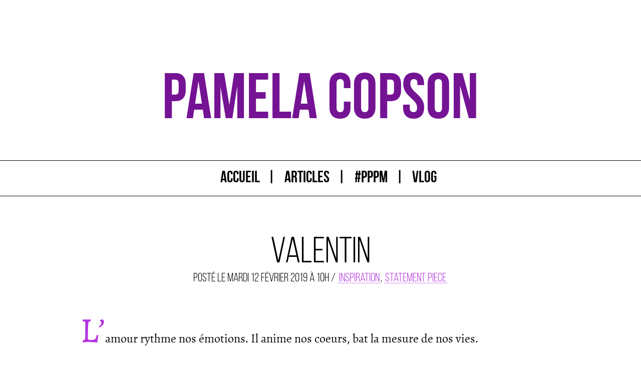

--- FILE ---
content_type: text/html; charset=UTF-8
request_url: https://pamelacopson.fr/inspiration/valentin
body_size: 7973
content:
<!DOCTYPE html>
<html>
  <head>
    <meta charset="utf-8">
    <meta name="viewport" content="width=device-width, initial-scale=1.0, maximum-scale=1.0, user-scalable=no">
    <title>Valentin - Inspiration - Pamela Copson</title>

       <script async src="//pagead2.googlesyndication.com/pagead/js/adsbygoogle.js"></script>
<script>
     (adsbygoogle = window.adsbygoogle || []).push({
          google_ad_client: "ca-pub-8737249757271312",
          enable_page_level_ads: true
     });
</script>

<meta name='robots' content='index, follow, max-image-preview:large, max-snippet:-1, max-video-preview:-1' />
	<style>img:is([sizes="auto" i], [sizes^="auto," i]) { contain-intrinsic-size: 3000px 1500px }</style>
	
	<!-- This site is optimized with the Yoast SEO plugin v26.8 - https://yoast.com/product/yoast-seo-wordpress/ -->
	<link rel="canonical" href="https://pamelacopson.fr/inspiration/valentin" />
	<meta property="og:locale" content="fr_FR" />
	<meta property="og:type" content="article" />
	<meta property="og:title" content="Valentin - Inspiration - Pamela Copson" />
	<meta property="og:description" content="L&rsquo;amour rythme nos émotions. Il anime nos coeurs, bat la mesure de nos vies. Juste une mise au point On le rappelle : l&rsquo;amour est une fête qui se célèbre au quotidien &#8211; donc pas besoin d&rsquo;attendre la St Valentin pour s&rsquo;offrir de petites attentions. Pas besoin non plus d&rsquo;avoir un Jules ou une Julie [&hellip;]" />
	<meta property="og:url" content="https://pamelacopson.fr/inspiration/valentin" />
	<meta property="og:site_name" content="Pamela Copson" />
	<meta property="article:published_time" content="2019-02-12T09:00:08+00:00" />
	<meta property="og:image" content="https://pamelacopson.fr/wp-content/uploads/2019/02/Capture-d’écran-2019-02-11-à-19.52.22.png" />
	<meta name="author" content="pamelacopson" />
	<meta name="twitter:card" content="summary_large_image" />
	<meta name="twitter:label1" content="Écrit par" />
	<meta name="twitter:data1" content="pamelacopson" />
	<meta name="twitter:label2" content="Durée de lecture estimée" />
	<meta name="twitter:data2" content="1 minute" />
	<script type="application/ld+json" class="yoast-schema-graph">{"@context":"https://schema.org","@graph":[{"@type":"Article","@id":"https://pamelacopson.fr/inspiration/valentin#article","isPartOf":{"@id":"https://pamelacopson.fr/inspiration/valentin"},"author":{"name":"pamelacopson","@id":"https://pamelacopson.fr/#/schema/person/5641933574291394c1cda317cf8d7b37"},"headline":"Valentin","datePublished":"2019-02-12T09:00:08+00:00","mainEntityOfPage":{"@id":"https://pamelacopson.fr/inspiration/valentin"},"wordCount":192,"publisher":{"@id":"https://pamelacopson.fr/#/schema/person/5641933574291394c1cda317cf8d7b37"},"articleSection":["Inspiration","Statement piece"],"inLanguage":"fr-FR"},{"@type":"WebPage","@id":"https://pamelacopson.fr/inspiration/valentin","url":"https://pamelacopson.fr/inspiration/valentin","name":"Valentin - Inspiration - Pamela Copson","isPartOf":{"@id":"https://pamelacopson.fr/#website"},"datePublished":"2019-02-12T09:00:08+00:00","breadcrumb":{"@id":"https://pamelacopson.fr/inspiration/valentin#breadcrumb"},"inLanguage":"fr-FR","potentialAction":[{"@type":"ReadAction","target":["https://pamelacopson.fr/inspiration/valentin"]}]},{"@type":"BreadcrumbList","@id":"https://pamelacopson.fr/inspiration/valentin#breadcrumb","itemListElement":[{"@type":"ListItem","position":1,"name":"Accueil","item":"https://pamelacopson.fr/"},{"@type":"ListItem","position":2,"name":"Valentin"}]},{"@type":"WebSite","@id":"https://pamelacopson.fr/#website","url":"https://pamelacopson.fr/","name":"Pamela Copson","description":"Lifestyle, better.","publisher":{"@id":"https://pamelacopson.fr/#/schema/person/5641933574291394c1cda317cf8d7b37"},"potentialAction":[{"@type":"SearchAction","target":{"@type":"EntryPoint","urlTemplate":"https://pamelacopson.fr/?s={search_term_string}"},"query-input":{"@type":"PropertyValueSpecification","valueRequired":true,"valueName":"search_term_string"}}],"inLanguage":"fr-FR"},{"@type":["Person","Organization"],"@id":"https://pamelacopson.fr/#/schema/person/5641933574291394c1cda317cf8d7b37","name":"pamelacopson","image":{"@type":"ImageObject","inLanguage":"fr-FR","@id":"https://pamelacopson.fr/#/schema/person/image/","url":"https://secure.gravatar.com/avatar/8d151e542dbae622351c23e5c2ddb786ba4fa97314eb7515f30c9a81a572a007?s=96&d=identicon&r=g","contentUrl":"https://secure.gravatar.com/avatar/8d151e542dbae622351c23e5c2ddb786ba4fa97314eb7515f30c9a81a572a007?s=96&d=identicon&r=g","caption":"pamelacopson"},"logo":{"@id":"https://pamelacopson.fr/#/schema/person/image/"},"sameAs":["http://pamelacopson.fr"]}]}</script>
	<!-- / Yoast SEO plugin. -->


<script type="text/javascript">
/* <![CDATA[ */
window._wpemojiSettings = {"baseUrl":"https:\/\/s.w.org\/images\/core\/emoji\/16.0.1\/72x72\/","ext":".png","svgUrl":"https:\/\/s.w.org\/images\/core\/emoji\/16.0.1\/svg\/","svgExt":".svg","source":{"concatemoji":"https:\/\/pamelacopson.fr\/wp-includes\/js\/wp-emoji-release.min.js?ver=6.8.3"}};
/*! This file is auto-generated */
!function(s,n){var o,i,e;function c(e){try{var t={supportTests:e,timestamp:(new Date).valueOf()};sessionStorage.setItem(o,JSON.stringify(t))}catch(e){}}function p(e,t,n){e.clearRect(0,0,e.canvas.width,e.canvas.height),e.fillText(t,0,0);var t=new Uint32Array(e.getImageData(0,0,e.canvas.width,e.canvas.height).data),a=(e.clearRect(0,0,e.canvas.width,e.canvas.height),e.fillText(n,0,0),new Uint32Array(e.getImageData(0,0,e.canvas.width,e.canvas.height).data));return t.every(function(e,t){return e===a[t]})}function u(e,t){e.clearRect(0,0,e.canvas.width,e.canvas.height),e.fillText(t,0,0);for(var n=e.getImageData(16,16,1,1),a=0;a<n.data.length;a++)if(0!==n.data[a])return!1;return!0}function f(e,t,n,a){switch(t){case"flag":return n(e,"\ud83c\udff3\ufe0f\u200d\u26a7\ufe0f","\ud83c\udff3\ufe0f\u200b\u26a7\ufe0f")?!1:!n(e,"\ud83c\udde8\ud83c\uddf6","\ud83c\udde8\u200b\ud83c\uddf6")&&!n(e,"\ud83c\udff4\udb40\udc67\udb40\udc62\udb40\udc65\udb40\udc6e\udb40\udc67\udb40\udc7f","\ud83c\udff4\u200b\udb40\udc67\u200b\udb40\udc62\u200b\udb40\udc65\u200b\udb40\udc6e\u200b\udb40\udc67\u200b\udb40\udc7f");case"emoji":return!a(e,"\ud83e\udedf")}return!1}function g(e,t,n,a){var r="undefined"!=typeof WorkerGlobalScope&&self instanceof WorkerGlobalScope?new OffscreenCanvas(300,150):s.createElement("canvas"),o=r.getContext("2d",{willReadFrequently:!0}),i=(o.textBaseline="top",o.font="600 32px Arial",{});return e.forEach(function(e){i[e]=t(o,e,n,a)}),i}function t(e){var t=s.createElement("script");t.src=e,t.defer=!0,s.head.appendChild(t)}"undefined"!=typeof Promise&&(o="wpEmojiSettingsSupports",i=["flag","emoji"],n.supports={everything:!0,everythingExceptFlag:!0},e=new Promise(function(e){s.addEventListener("DOMContentLoaded",e,{once:!0})}),new Promise(function(t){var n=function(){try{var e=JSON.parse(sessionStorage.getItem(o));if("object"==typeof e&&"number"==typeof e.timestamp&&(new Date).valueOf()<e.timestamp+604800&&"object"==typeof e.supportTests)return e.supportTests}catch(e){}return null}();if(!n){if("undefined"!=typeof Worker&&"undefined"!=typeof OffscreenCanvas&&"undefined"!=typeof URL&&URL.createObjectURL&&"undefined"!=typeof Blob)try{var e="postMessage("+g.toString()+"("+[JSON.stringify(i),f.toString(),p.toString(),u.toString()].join(",")+"));",a=new Blob([e],{type:"text/javascript"}),r=new Worker(URL.createObjectURL(a),{name:"wpTestEmojiSupports"});return void(r.onmessage=function(e){c(n=e.data),r.terminate(),t(n)})}catch(e){}c(n=g(i,f,p,u))}t(n)}).then(function(e){for(var t in e)n.supports[t]=e[t],n.supports.everything=n.supports.everything&&n.supports[t],"flag"!==t&&(n.supports.everythingExceptFlag=n.supports.everythingExceptFlag&&n.supports[t]);n.supports.everythingExceptFlag=n.supports.everythingExceptFlag&&!n.supports.flag,n.DOMReady=!1,n.readyCallback=function(){n.DOMReady=!0}}).then(function(){return e}).then(function(){var e;n.supports.everything||(n.readyCallback(),(e=n.source||{}).concatemoji?t(e.concatemoji):e.wpemoji&&e.twemoji&&(t(e.twemoji),t(e.wpemoji)))}))}((window,document),window._wpemojiSettings);
/* ]]> */
</script>
<link rel='stylesheet' id='sbi_styles-css' href='https://pamelacopson.fr/wp-content/plugins/instagram-feed/css/sbi-styles.min.css?ver=6.10.0' type='text/css' media='all' />
<style id='wp-emoji-styles-inline-css' type='text/css'>

	img.wp-smiley, img.emoji {
		display: inline !important;
		border: none !important;
		box-shadow: none !important;
		height: 1em !important;
		width: 1em !important;
		margin: 0 0.07em !important;
		vertical-align: -0.1em !important;
		background: none !important;
		padding: 0 !important;
	}
</style>
<link rel='stylesheet' id='wp-block-library-css' href='https://pamelacopson.fr/wp-includes/css/dist/block-library/style.min.css?ver=6.8.3' type='text/css' media='all' />
<style id='classic-theme-styles-inline-css' type='text/css'>
/*! This file is auto-generated */
.wp-block-button__link{color:#fff;background-color:#32373c;border-radius:9999px;box-shadow:none;text-decoration:none;padding:calc(.667em + 2px) calc(1.333em + 2px);font-size:1.125em}.wp-block-file__button{background:#32373c;color:#fff;text-decoration:none}
</style>
<style id='global-styles-inline-css' type='text/css'>
:root{--wp--preset--aspect-ratio--square: 1;--wp--preset--aspect-ratio--4-3: 4/3;--wp--preset--aspect-ratio--3-4: 3/4;--wp--preset--aspect-ratio--3-2: 3/2;--wp--preset--aspect-ratio--2-3: 2/3;--wp--preset--aspect-ratio--16-9: 16/9;--wp--preset--aspect-ratio--9-16: 9/16;--wp--preset--color--black: #000000;--wp--preset--color--cyan-bluish-gray: #abb8c3;--wp--preset--color--white: #ffffff;--wp--preset--color--pale-pink: #f78da7;--wp--preset--color--vivid-red: #cf2e2e;--wp--preset--color--luminous-vivid-orange: #ff6900;--wp--preset--color--luminous-vivid-amber: #fcb900;--wp--preset--color--light-green-cyan: #7bdcb5;--wp--preset--color--vivid-green-cyan: #00d084;--wp--preset--color--pale-cyan-blue: #8ed1fc;--wp--preset--color--vivid-cyan-blue: #0693e3;--wp--preset--color--vivid-purple: #9b51e0;--wp--preset--gradient--vivid-cyan-blue-to-vivid-purple: linear-gradient(135deg,rgba(6,147,227,1) 0%,rgb(155,81,224) 100%);--wp--preset--gradient--light-green-cyan-to-vivid-green-cyan: linear-gradient(135deg,rgb(122,220,180) 0%,rgb(0,208,130) 100%);--wp--preset--gradient--luminous-vivid-amber-to-luminous-vivid-orange: linear-gradient(135deg,rgba(252,185,0,1) 0%,rgba(255,105,0,1) 100%);--wp--preset--gradient--luminous-vivid-orange-to-vivid-red: linear-gradient(135deg,rgba(255,105,0,1) 0%,rgb(207,46,46) 100%);--wp--preset--gradient--very-light-gray-to-cyan-bluish-gray: linear-gradient(135deg,rgb(238,238,238) 0%,rgb(169,184,195) 100%);--wp--preset--gradient--cool-to-warm-spectrum: linear-gradient(135deg,rgb(74,234,220) 0%,rgb(151,120,209) 20%,rgb(207,42,186) 40%,rgb(238,44,130) 60%,rgb(251,105,98) 80%,rgb(254,248,76) 100%);--wp--preset--gradient--blush-light-purple: linear-gradient(135deg,rgb(255,206,236) 0%,rgb(152,150,240) 100%);--wp--preset--gradient--blush-bordeaux: linear-gradient(135deg,rgb(254,205,165) 0%,rgb(254,45,45) 50%,rgb(107,0,62) 100%);--wp--preset--gradient--luminous-dusk: linear-gradient(135deg,rgb(255,203,112) 0%,rgb(199,81,192) 50%,rgb(65,88,208) 100%);--wp--preset--gradient--pale-ocean: linear-gradient(135deg,rgb(255,245,203) 0%,rgb(182,227,212) 50%,rgb(51,167,181) 100%);--wp--preset--gradient--electric-grass: linear-gradient(135deg,rgb(202,248,128) 0%,rgb(113,206,126) 100%);--wp--preset--gradient--midnight: linear-gradient(135deg,rgb(2,3,129) 0%,rgb(40,116,252) 100%);--wp--preset--font-size--small: 13px;--wp--preset--font-size--medium: 20px;--wp--preset--font-size--large: 36px;--wp--preset--font-size--x-large: 42px;--wp--preset--spacing--20: 0.44rem;--wp--preset--spacing--30: 0.67rem;--wp--preset--spacing--40: 1rem;--wp--preset--spacing--50: 1.5rem;--wp--preset--spacing--60: 2.25rem;--wp--preset--spacing--70: 3.38rem;--wp--preset--spacing--80: 5.06rem;--wp--preset--shadow--natural: 6px 6px 9px rgba(0, 0, 0, 0.2);--wp--preset--shadow--deep: 12px 12px 50px rgba(0, 0, 0, 0.4);--wp--preset--shadow--sharp: 6px 6px 0px rgba(0, 0, 0, 0.2);--wp--preset--shadow--outlined: 6px 6px 0px -3px rgba(255, 255, 255, 1), 6px 6px rgba(0, 0, 0, 1);--wp--preset--shadow--crisp: 6px 6px 0px rgba(0, 0, 0, 1);}:where(.is-layout-flex){gap: 0.5em;}:where(.is-layout-grid){gap: 0.5em;}body .is-layout-flex{display: flex;}.is-layout-flex{flex-wrap: wrap;align-items: center;}.is-layout-flex > :is(*, div){margin: 0;}body .is-layout-grid{display: grid;}.is-layout-grid > :is(*, div){margin: 0;}:where(.wp-block-columns.is-layout-flex){gap: 2em;}:where(.wp-block-columns.is-layout-grid){gap: 2em;}:where(.wp-block-post-template.is-layout-flex){gap: 1.25em;}:where(.wp-block-post-template.is-layout-grid){gap: 1.25em;}.has-black-color{color: var(--wp--preset--color--black) !important;}.has-cyan-bluish-gray-color{color: var(--wp--preset--color--cyan-bluish-gray) !important;}.has-white-color{color: var(--wp--preset--color--white) !important;}.has-pale-pink-color{color: var(--wp--preset--color--pale-pink) !important;}.has-vivid-red-color{color: var(--wp--preset--color--vivid-red) !important;}.has-luminous-vivid-orange-color{color: var(--wp--preset--color--luminous-vivid-orange) !important;}.has-luminous-vivid-amber-color{color: var(--wp--preset--color--luminous-vivid-amber) !important;}.has-light-green-cyan-color{color: var(--wp--preset--color--light-green-cyan) !important;}.has-vivid-green-cyan-color{color: var(--wp--preset--color--vivid-green-cyan) !important;}.has-pale-cyan-blue-color{color: var(--wp--preset--color--pale-cyan-blue) !important;}.has-vivid-cyan-blue-color{color: var(--wp--preset--color--vivid-cyan-blue) !important;}.has-vivid-purple-color{color: var(--wp--preset--color--vivid-purple) !important;}.has-black-background-color{background-color: var(--wp--preset--color--black) !important;}.has-cyan-bluish-gray-background-color{background-color: var(--wp--preset--color--cyan-bluish-gray) !important;}.has-white-background-color{background-color: var(--wp--preset--color--white) !important;}.has-pale-pink-background-color{background-color: var(--wp--preset--color--pale-pink) !important;}.has-vivid-red-background-color{background-color: var(--wp--preset--color--vivid-red) !important;}.has-luminous-vivid-orange-background-color{background-color: var(--wp--preset--color--luminous-vivid-orange) !important;}.has-luminous-vivid-amber-background-color{background-color: var(--wp--preset--color--luminous-vivid-amber) !important;}.has-light-green-cyan-background-color{background-color: var(--wp--preset--color--light-green-cyan) !important;}.has-vivid-green-cyan-background-color{background-color: var(--wp--preset--color--vivid-green-cyan) !important;}.has-pale-cyan-blue-background-color{background-color: var(--wp--preset--color--pale-cyan-blue) !important;}.has-vivid-cyan-blue-background-color{background-color: var(--wp--preset--color--vivid-cyan-blue) !important;}.has-vivid-purple-background-color{background-color: var(--wp--preset--color--vivid-purple) !important;}.has-black-border-color{border-color: var(--wp--preset--color--black) !important;}.has-cyan-bluish-gray-border-color{border-color: var(--wp--preset--color--cyan-bluish-gray) !important;}.has-white-border-color{border-color: var(--wp--preset--color--white) !important;}.has-pale-pink-border-color{border-color: var(--wp--preset--color--pale-pink) !important;}.has-vivid-red-border-color{border-color: var(--wp--preset--color--vivid-red) !important;}.has-luminous-vivid-orange-border-color{border-color: var(--wp--preset--color--luminous-vivid-orange) !important;}.has-luminous-vivid-amber-border-color{border-color: var(--wp--preset--color--luminous-vivid-amber) !important;}.has-light-green-cyan-border-color{border-color: var(--wp--preset--color--light-green-cyan) !important;}.has-vivid-green-cyan-border-color{border-color: var(--wp--preset--color--vivid-green-cyan) !important;}.has-pale-cyan-blue-border-color{border-color: var(--wp--preset--color--pale-cyan-blue) !important;}.has-vivid-cyan-blue-border-color{border-color: var(--wp--preset--color--vivid-cyan-blue) !important;}.has-vivid-purple-border-color{border-color: var(--wp--preset--color--vivid-purple) !important;}.has-vivid-cyan-blue-to-vivid-purple-gradient-background{background: var(--wp--preset--gradient--vivid-cyan-blue-to-vivid-purple) !important;}.has-light-green-cyan-to-vivid-green-cyan-gradient-background{background: var(--wp--preset--gradient--light-green-cyan-to-vivid-green-cyan) !important;}.has-luminous-vivid-amber-to-luminous-vivid-orange-gradient-background{background: var(--wp--preset--gradient--luminous-vivid-amber-to-luminous-vivid-orange) !important;}.has-luminous-vivid-orange-to-vivid-red-gradient-background{background: var(--wp--preset--gradient--luminous-vivid-orange-to-vivid-red) !important;}.has-very-light-gray-to-cyan-bluish-gray-gradient-background{background: var(--wp--preset--gradient--very-light-gray-to-cyan-bluish-gray) !important;}.has-cool-to-warm-spectrum-gradient-background{background: var(--wp--preset--gradient--cool-to-warm-spectrum) !important;}.has-blush-light-purple-gradient-background{background: var(--wp--preset--gradient--blush-light-purple) !important;}.has-blush-bordeaux-gradient-background{background: var(--wp--preset--gradient--blush-bordeaux) !important;}.has-luminous-dusk-gradient-background{background: var(--wp--preset--gradient--luminous-dusk) !important;}.has-pale-ocean-gradient-background{background: var(--wp--preset--gradient--pale-ocean) !important;}.has-electric-grass-gradient-background{background: var(--wp--preset--gradient--electric-grass) !important;}.has-midnight-gradient-background{background: var(--wp--preset--gradient--midnight) !important;}.has-small-font-size{font-size: var(--wp--preset--font-size--small) !important;}.has-medium-font-size{font-size: var(--wp--preset--font-size--medium) !important;}.has-large-font-size{font-size: var(--wp--preset--font-size--large) !important;}.has-x-large-font-size{font-size: var(--wp--preset--font-size--x-large) !important;}
:where(.wp-block-post-template.is-layout-flex){gap: 1.25em;}:where(.wp-block-post-template.is-layout-grid){gap: 1.25em;}
:where(.wp-block-columns.is-layout-flex){gap: 2em;}:where(.wp-block-columns.is-layout-grid){gap: 2em;}
:root :where(.wp-block-pullquote){font-size: 1.5em;line-height: 1.6;}
</style>
<link rel='stylesheet' id='pamela-copson-css-css' href='https://pamelacopson.fr/wp-content/themes/vt-pamela-copson/css/main.css?ver=6.8.3' type='text/css' media='all' />
<script type="text/javascript" src="https://pamelacopson.fr/wp-includes/js/jquery/jquery.min.js?ver=3.7.1" id="jquery-core-js"></script>
<script type="text/javascript" src="https://pamelacopson.fr/wp-includes/js/jquery/jquery-migrate.min.js?ver=3.4.1" id="jquery-migrate-js"></script>
<script type="text/javascript" id="sbi_scripts-js-extra">
/* <![CDATA[ */
var sb_instagram_js_options = {"font_method":"svg","resized_url":"https:\/\/pamelacopson.fr\/wp-content\/uploads\/sb-instagram-feed-images\/","placeholder":"https:\/\/pamelacopson.fr\/wp-content\/plugins\/instagram-feed\/img\/placeholder.png","ajax_url":"https:\/\/pamelacopson.fr\/wp-admin\/admin-ajax.php"};
/* ]]> */
</script>
<script type="text/javascript" src="https://pamelacopson.fr/wp-content/plugins/instagram-feed/js/sbi-scripts.min.js?ver=6.10.0" id="sbi_scripts-js"></script>
<script type="text/javascript" src="https://pamelacopson.fr/wp-content/themes/vt-pamela-copson/js/responsive-menu.front.js?ver=6.8.3" id="pamela-copson-responsive-menu-js-js"></script>
<script type="text/javascript" src="https://pamelacopson.fr/wp-content/themes/vt-pamela-copson/js/carousel.front.js?ver=6.8.3" id="pamela-copson-carrousel-js-js"></script>
<link rel="EditURI" type="application/rsd+xml" title="RSD" href="https://pamelacopson.fr/xmlrpc.php?rsd" />

<link rel='shortlink' href='https://pamelacopson.fr/?p=606' />
<link rel="alternate" title="oEmbed (JSON)" type="application/json+oembed" href="https://pamelacopson.fr/wp-json/oembed/1.0/embed?url=https%3A%2F%2Fpamelacopson.fr%2Finspiration%2Fvalentin" />
<link rel="alternate" title="oEmbed (XML)" type="text/xml+oembed" href="https://pamelacopson.fr/wp-json/oembed/1.0/embed?url=https%3A%2F%2Fpamelacopson.fr%2Finspiration%2Fvalentin&#038;format=xml" />
<link rel="icon" href="https://pamelacopson.fr/wp-content/uploads/2018/12/cropped-pamelacopson-32x32.png" sizes="32x32" />
<link rel="icon" href="https://pamelacopson.fr/wp-content/uploads/2018/12/cropped-pamelacopson-192x192.png" sizes="192x192" />
<link rel="apple-touch-icon" href="https://pamelacopson.fr/wp-content/uploads/2018/12/cropped-pamelacopson-180x180.png" />
<meta name="msapplication-TileImage" content="https://pamelacopson.fr/wp-content/uploads/2018/12/cropped-pamelacopson-270x270.png" />
  </head>
  <body>
    <header class="main-title">
        <h1 class="title" id="rainbow">Pamela Copson</h1>
    </header>



      <nav class="blog-header-menu" id="menu-responsive">
        <span class="menu-item menu-item-0"><a  href="https://pamelacopson.fr/" class="menu-item-link">Accueil</a></span>
<span class="menu-item menu-item-0"><a  href="https://pamelacopson.fr/posts" class="menu-item-link">Articles</a></span>
<span class="menu-item menu-item-0"><a  href="https://pamelacopson.fr/category/parlons-peu-parlons-mode" class="menu-item-link">#PPPM</a></span>
<span class="menu-item menu-item-0"><a  href="https://pamelacopson.fr/category/vlog" class="menu-item-link">Vlog</a></span>
        <span class="menu-item menu-item-responsive"><a href="javascript:void(0);" class="icon-menu-responsive menu-item-link" onclick="myFunction()">&#9776;</a></span>
      </nav>
    </header>
<div class="main-wrapper">
  <div class="posts">
    <div class="post">
<div class="post-content post-no-img">
    <div class="post-title"><a href="https://pamelacopson.fr/inspiration/valentin">Valentin</a></div>
        <div class="post-meta">
          <span class="date">Posté le Mardi 12 février 2019 à 10h</span>
          <span class="category"><a href="https://pamelacopson.fr/category/inspiration" rel="category tag">Inspiration</a>, <a href="https://pamelacopson.fr/category/statement-piece" rel="category tag">Statement piece</a></span>
        </div>
        <div class="post-text">
<p><em>L&rsquo;amour rythme nos émotions. Il anime nos coeurs, bat la mesure de nos vies.</em></p>



<h4 class="wp-block-heading">Juste une mise au point</h4>



<p>On le rappelle : l&rsquo;amour est une fête qui se célèbre au quotidien &#8211; donc pas besoin d&rsquo;attendre la St Valentin pour s&rsquo;offrir de petites attentions. Pas besoin non plus d&rsquo;avoir un Jules ou une Julie pour avoir le coeur à la fête ! On peut très bien célébrer l&rsquo;amitié. Ou l&rsquo;amour propre, ça marche aussi. En plus, ça rebooste la self-estime. Donc si Cupidon t&rsquo;as oublié cette année, pas de drame : Ben et Jerry sont tes meilleurs amants. Ils t&rsquo;accompagneront en cette soirée de solitude&#8230; À moins que tu préfères te réconforter avec du parfum, des lunettes hors de prix mais tellement canons et un sac que tu mettras « tous les jours c&rsquo;est promis ».</p>



<p>En prévision d&rsquo;un jeudi rose, célébrons donc l&rsquo;amour sous toutes ses formes avec une sélection 100% LOVE. Lux(ur)e tout plein !</p>



<p>Amore, F. </p>



<ul class="wp-block-gallery columns-3 is-cropped wp-block-gallery-1 is-layout-flex wp-block-gallery-is-layout-flex"><li class="blocks-gallery-item"><figure><img fetchpriority="high" decoding="async" width="476" height="531" src="https://pamelacopson.fr/wp-content/uploads/2019/02/Capture-d’écran-2019-02-11-à-19.52.22.png" alt="" data-id="607" data-link="https://pamelacopson.fr/?attachment_id=607" class="wp-image-607"/><figcaption><a href="https://www.maccosmetics.fr/product/13854/62462/produits/maquillage/levres/rouge-a-levres/rouge-a-levres-lucky-red#/shade/Lucky_in_Love" target="_blank" rel="noreferrer noopener" aria-label="MAC (s’ouvre dans un nouvel onglet)">MAC</a> </figcaption></figure></li><li class="blocks-gallery-item"><figure><img decoding="async" width="408" height="469" src="https://pamelacopson.fr/wp-content/uploads/2019/02/Capture-d’écran-2019-02-11-à-19.52.53.png" alt="" data-id="610" data-link="https://pamelacopson.fr/?attachment_id=610" class="wp-image-610"/><figcaption><a href="https://www.ysl.com/fr/shop-product/femme/mini-sacs-mini-sacs-kate-kate-chain-wallet-en-cuir-embosse-grain-de-poudre_cod45438238ho.html#dept=women_mini_bags_view_all" target="_blank" rel="noreferrer noopener" aria-label="Yves Saint Laurent (s’ouvre dans un nouvel onglet)">Yves Saint Laurent</a></figcaption></figure></li><li class="blocks-gallery-item"><figure><img decoding="async" width="337" height="479" src="https://pamelacopson.fr/wp-content/uploads/2019/02/Capture-d’écran-2019-02-11-à-19.52.39.png" alt="" data-id="609" data-link="https://pamelacopson.fr/?attachment_id=609" class="wp-image-609"/><figcaption><a href="https://www.sephora.fr/p/yes-i-am-pink-first---eau-de-parfum-P3592123.html" target="_blank" rel="noreferrer noopener" aria-label="Cacharel chez Sephora (s’ouvre dans un nouvel onglet)">Cacharel chez Sephora</a></figcaption></figure></li><li class="blocks-gallery-item"><figure><img loading="lazy" decoding="async" width="608" height="427" src="https://pamelacopson.fr/wp-content/uploads/2019/02/Capture-d’écran-2019-02-11-à-19.52.31.png" alt="" data-id="608" data-link="https://pamelacopson.fr/?attachment_id=608" class="wp-image-608"/><figcaption><a href="http://www.dolcegabbana.com/eyewear/sunglasses/women/dg4319-black-butterfly-sunglasses-smoke-gradient-lenses/" target="_blank" rel="noreferrer noopener" aria-label="Dolce&amp;Gabbana (s’ouvre dans un nouvel onglet)">Dolce&amp;Gabbana</a></figcaption></figure></li></ul>



<ul class="wp-block-gallery columns-0 is-cropped wp-block-gallery-2 is-layout-flex wp-block-gallery-is-layout-flex"></ul>
</div>
    </div>
</div><!-- .post -->
  </div> <!-- .blog -->
</div> <!-- .main-wrapper -->
    <script type="speculationrules">
{"prefetch":[{"source":"document","where":{"and":[{"href_matches":"\/*"},{"not":{"href_matches":["\/wp-*.php","\/wp-admin\/*","\/wp-content\/uploads\/*","\/wp-content\/*","\/wp-content\/plugins\/*","\/wp-content\/themes\/vt-pamela-copson\/*","\/*\\?(.+)"]}},{"not":{"selector_matches":"a[rel~=\"nofollow\"]"}},{"not":{"selector_matches":".no-prefetch, .no-prefetch a"}}]},"eagerness":"conservative"}]}
</script>
<!-- Matomo --><script type="text/javascript">
/* <![CDATA[ */
(function () {
function initTracking() {
var _paq = window._paq = window._paq || [];
if (!window._paq.find || !window._paq.find(function (m) { return m[0] === "disableCookies"; })) {
	window._paq.push(["disableCookies"]);
}_paq.push(['trackPageView']);_paq.push(['enableLinkTracking']);_paq.push(['alwaysUseSendBeacon']);_paq.push(['setTrackerUrl', "\/\/pamelacopson.fr\/wp-content\/plugins\/matomo\/app\/matomo.php"]);_paq.push(['setSiteId', '1']);var d=document, g=d.createElement('script'), s=d.getElementsByTagName('script')[0];
g.type='text/javascript'; g.async=true; g.src="\/\/pamelacopson.fr\/wp-content\/uploads\/matomo\/matomo.js"; s.parentNode.insertBefore(g,s);
}
if (document.prerendering) {
	document.addEventListener('prerenderingchange', initTracking, {once: true});
} else {
	initTracking();
}
})();
/* ]]> */
</script>
<!-- End Matomo Code --><!-- Instagram Feed JS -->
<script type="text/javascript">
var sbiajaxurl = "https://pamelacopson.fr/wp-admin/admin-ajax.php";
</script>
<style id='core-block-supports-inline-css' type='text/css'>
.wp-block-gallery.wp-block-gallery-1{--wp--style--unstable-gallery-gap:var( --wp--style--gallery-gap-default, var( --gallery-block--gutter-size, var( --wp--style--block-gap, 0.5em ) ) );gap:var( --wp--style--gallery-gap-default, var( --gallery-block--gutter-size, var( --wp--style--block-gap, 0.5em ) ) );}.wp-block-gallery.wp-block-gallery-2{--wp--style--unstable-gallery-gap:var( --wp--style--gallery-gap-default, var( --gallery-block--gutter-size, var( --wp--style--block-gap, 0.5em ) ) );gap:var( --wp--style--gallery-gap-default, var( --gallery-block--gutter-size, var( --wp--style--block-gap, 0.5em ) ) );}
</style>
<script type="text/javascript" src="https://pamelacopson.fr/wp-content/themes/vt-pamela-copson/js/header-image.front.js?ver=1.0" id="pamela-copson-header-image-js-js"></script>

    <footer class="blog-footer">

                  <div class="blog-footer-social-network-links">
              <a href="https://www.facebook.com/copsonpamela" target="blank">Facebook</a>              <a href="https://twitter.com/FloraLadiv" target="blank">Twitter</a>              <a href="https://www.instagram.com/pamelacopson/" target="blank">Instagram</a>                            <a href="https://www.linkedin.com/in/vidalflora/" target="blank">LinkedIn</a>              <a href="https://www.youtube.com/channel/UCYCKHXJP1klYSdr0wBYNFcQ/" target="blank">YouTube</a>          </div>
      
 

      <div class="blog-footer-info">
          <span class="info-date">2018 - 2026</span>
          <span class="info-copyright"/>© Pamela Copson</span>
          <span class="info-mentions-legales"><a href="https://pamelacopson.fr/mentions-legales">Mentions légales</a></span>
      </div>

    </footer>
  </body>
</html>


--- FILE ---
content_type: text/html; charset=utf-8
request_url: https://www.google.com/recaptcha/api2/aframe
body_size: 266
content:
<!DOCTYPE HTML><html><head><meta http-equiv="content-type" content="text/html; charset=UTF-8"></head><body><script nonce="_cLF_AvF1BvgPcXiroNQLg">/** Anti-fraud and anti-abuse applications only. See google.com/recaptcha */ try{var clients={'sodar':'https://pagead2.googlesyndication.com/pagead/sodar?'};window.addEventListener("message",function(a){try{if(a.source===window.parent){var b=JSON.parse(a.data);var c=clients[b['id']];if(c){var d=document.createElement('img');d.src=c+b['params']+'&rc='+(localStorage.getItem("rc::a")?sessionStorage.getItem("rc::b"):"");window.document.body.appendChild(d);sessionStorage.setItem("rc::e",parseInt(sessionStorage.getItem("rc::e")||0)+1);localStorage.setItem("rc::h",'1768992401094');}}}catch(b){}});window.parent.postMessage("_grecaptcha_ready", "*");}catch(b){}</script></body></html>

--- FILE ---
content_type: text/css
request_url: https://pamelacopson.fr/wp-content/themes/vt-pamela-copson/css/main.css?ver=6.8.3
body_size: 2161
content:
html,body,div,span,applet,object,iframe,h1,h2,h3,h4,h5,h6,p,blockquote,pre,a,abbr,acronym,address,big,cite,code,del,dfn,em,img,ins,kbd,q,s,samp,small,strike,strong,sub,sup,tt,var,b,u,i,center,dl,dt,dd,ol,ul,li,fieldset,form,label,legend,table,caption,tbody,tfoot,thead,tr,th,td,article,aside,canvas,details,embed,figure,figcaption,footer,header,hgroup,menu,nav,output,ruby,section,summary,time,mark,audio,video{margin:0;padding:0;border:0;font-size:100%;font:inherit;vertical-align:baseline}article,aside,details,figcaption,figure,footer,header,hgroup,menu,nav,section{display:block}body{line-height:1}ol,ul{list-style:none}blockquote,q{quotes:none}blockquote:before,blockquote:after{content:"";content:none}q:before,q:after{content:"";content:none}table{border-collapse:collapse;border-spacing:0}body{font-family:"alegreyaregular"}b,strong{color:#741394;font-family:"alegreyabold"}.main-wrapper a,.blog-footer-social-network-links a{color:#b534e0;text-decoration:underline}p{margin-bottom:1.5em}h1,h2,h3,h4,h5,h6{font-family:"bebas_bold";color:#741394;line-height:1em;margin:1em 0 .5em 0}h1{font-size:2.25em}h2{font-size:2em}h3{font-size:1.75em}h4{font-size:1.5em}h5{font-size:1.25em}h6{font-size:1em}iframe{width:100%}/*! Generated by Font Squirrel (https://www.fontsquirrel.com) on July 15, 2020 */@font-face{font-family:"bebas_bold";src:url("font/bebas/bebasneue-bold-webfont.woff2") format("woff2"),url("font/bebas/bebasneue-bold-webfont.woff") format("woff");font-weight:normal;font-style:normal}@font-face{font-family:"bebas_book";src:url("font/bebas/bebasneue-book-webfont.woff2") format("woff2"),url("font/bebas/bebasneue-book-webfont.woff") format("woff");font-weight:normal;font-style:normal}@font-face{font-family:"bebas_light";src:url("font/bebas/bebasneue-light-webfont.woff2") format("woff2"),url("font/bebas/bebasneue-light-webfont.woff") format("woff");font-weight:normal;font-style:normal}@font-face{font-family:"bebas_regular";src:url("font/bebas/bebasneue-regular-webfont.woff2") format("woff2"),url("font/bebas/bebasneue-regular-webfont.woff") format("woff");font-weight:normal;font-style:normal}@font-face{font-family:"bebas_thin";src:url("font/bebas/bebasneue-thin-webfont.woff2") format("woff2"),url("font/bebas/bebasneue-thin-webfont.woff") format("woff");font-weight:normal;font-style:normal}/*! Generated by Font Squirrel (https://www.fontsquirrel.com) on July 15, 2020 */@font-face{font-family:"alegreyablack";src:url("font/alegreya/alegreya-black-webfont.woff2") format("woff2"),url("font/alegreya/alegreya-black-webfont.woff") format("woff");font-weight:normal;font-style:normal}@font-face{font-family:"alegreyablack_italic";src:url("font/alegreya/alegreya-blackitalic-webfont.woff2") format("woff2"),url("font/alegreya/alegreya-blackitalic-webfont.woff") format("woff");font-weight:normal;font-style:normal}@font-face{font-family:"alegreyabold";src:url("font/alegreya/alegreya-bold-webfont.woff2") format("woff2"),url("font/alegreya/alegreya-bold-webfont.woff") format("woff");font-weight:normal;font-style:normal}@font-face{font-family:"alegreyabold_italic";src:url("font/alegreya/alegreya-bolditalic-webfont.woff2") format("woff2"),url("font/alegreya/alegreya-bolditalic-webfont.woff") format("woff");font-weight:normal;font-style:normal}@font-face{font-family:"alegreyaitalic";src:url("font/alegreya/alegreya-italic-webfont.woff2") format("woff2"),url("font/alegreya/alegreya-italic-webfont.woff") format("woff");font-weight:normal;font-style:normal}@font-face{font-family:"alegreyaregular";src:url("font/alegreya/alegreya-regular-webfont.woff2") format("woff2"),url("font/alegreya/alegreya-regular-webfont.woff") format("woff");font-weight:normal;font-style:normal}@font-face{font-family:"alegreya_scblack";src:url("font/alegreya/alegreyasc-black-webfont.woff2") format("woff2"),url("font/alegreya/alegreyasc-black-webfont.woff") format("woff");font-weight:normal;font-style:normal}@font-face{font-family:"alegreya_scblack_italic";src:url("font/alegreya/alegreyasc-blackitalic-webfont.woff2") format("woff2"),url("font/alegreya/alegreyasc-blackitalic-webfont.woff") format("woff");font-weight:normal;font-style:normal}@font-face{font-family:"alegreya_scbold";src:url("font/alegreya/alegreyasc-bold-webfont.woff2") format("woff2"),url("font/alegreya/alegreyasc-bold-webfont.woff") format("woff");font-weight:normal;font-style:normal}@font-face{font-family:"alegreya_scbold_italic";src:url("font/alegreya/alegreyasc-bolditalic-webfont.woff2") format("woff2"),url("font/alegreya/alegreyasc-bolditalic-webfont.woff") format("woff");font-weight:normal;font-style:normal}@font-face{font-family:"alegreya_scitalic";src:url("font/alegreya/alegreyasc-italic-webfont.woff2") format("woff2"),url("font/alegreya/alegreyasc-italic-webfont.woff") format("woff");font-weight:normal;font-style:normal}@font-face{font-family:"alegreya_scregular";src:url("font/alegreya/alegreyasc-regular-webfont.woff2") format("woff2"),url("font/alegreya/alegreyasc-regular-webfont.woff") format("woff");font-weight:normal;font-style:normal}.main-title{width:100%;margin:1em auto 0 auto}.main-title .title{text-align:center;font-family:"bebas_bold";font-size:8em;color:#000}.blog-header-menu{margin:2em 0 0em 0;position:relative;min-height:4em;text-transform:uppercase;border-bottom:.01em solid #000;border-top:.01em solid #000;line-height:4em;padding-left:2em}.blog-header-menu .menu-item{font-family:"bebas_bold";font-size:2em}.blog-header-menu .menu-item .menu-item-link,.blog-header-menu .menu-item .menu-item-link:hover,.blog-header-menu .menu-item .menu-item-link:active,.blog-header-menu .menu-item .menu-item-link:visited,.blog-header-menu .menu-item .menu-item-link:focus{text-decoration:none;color:#000}.blog-header-menu .menu-item:not(:first-child){display:none}.blog-header-menu .menu-item .sous-menu{display:none}.blog-header-menu .menu-item .sous-menu-open{display:block !important}.blog-header-menu .menu-item .parent{display:inline-block;width:50px;text-align:center}.blog-header-menu.responsive .menu-item{float:none;display:block !important}.blog-header-menu.responsive .menu-item .sous-menu .menu-item{padding-left:20px}.blog-header-menu .menu-item-responsive{width:50px;float:right;display:block !important;position:absolute;right:0;top:0;text-align:center}.main-wrapper{width:75%;margin:0 auto;font-family:"alegreyaregular";font-size:1.5em;line-height:1.5em}.main-wrapper .posts .post{margin-bottom:4em;border-bottom:1px solid #000}.main-wrapper .posts .post .post-img{width:134%;margin-left:-17%}.main-wrapper .posts .post .post-no-img{top:0 !important;padding-bottom:4em}.main-wrapper .posts .post .post-content{position:relative;top:-3em;background-color:#fff}.main-wrapper .posts .post .post-content .post-title{font-family:"bebas_book";font-size:3em;line-height:1em;padding:.5em .5em 0em .5em;text-align:center}.main-wrapper .posts .post .post-content .post-title a{color:inherit;background-image:none;text-decoration:none}.main-wrapper .posts .post .post-content .post-meta{font-family:"bebas_book";text-align:center;margin-bottom:3em}.main-wrapper .posts .post .post-content .post-meta .date,.main-wrapper .posts .post .post-content .post-meta .category{display:block}.main-wrapper .posts .post .post-content .post-more{text-align:center}.main-wrapper .pagination{text-align:center;font-family:"bebas_book";font-size:1.8em;position:relative;top:-1em}.main-wrapper .page-not-found{border-bottom:1px solid #000;text-align:center;padding:2em 0}.main-wrapper .page-not-found .page-not-found-title{font-size:2.5em;font-family:"bebas_bold";line-height:1em;margin-bottom:.3em}.blog-footer{min-height:3em;text-align:center;padding:2em;border-top:3px solid #ccc;font-size:1.1em}.blog-footer .blog-footer-social-network-links{padding:1em;font-size:1.5em;font-family:"bebas_book"}.blog-footer .blog-footer-social-network-links a{display:inline-block;padding:.3em}.blog-footer .info-date,.blog-footer .info-copyright,.blog-footer .info-mentions-legales{display:block;padding:.1em}.blog-footer .info-mentions-legales{margin-top:.6em}@media only screen and (min-width: 426px){.main-wrapper a,.blog-footer-social-network-links a{padding:.8em .1em 0em .1em;background-image:linear-gradient(transparent 0%, transparent calc(50% - 3px), rgba(181, 52, 224, 0.2) calc(50% - 3px), rgba(181, 52, 224, 0.2) 100%);transition:background-position 120ms ease-in-out,padding 120ms ease-in-out;background-size:100% 200%;background-position:0 0;cursor:pointer;text-decoration:none}.main-wrapper a:hover,.blog-footer-social-network-links a:hover{background-image:linear-gradient(transparent 0%, transparent calc(50% - 8px), rgba(181, 52, 224, 0.2) calc(50% - 8px), rgba(181, 52, 224, 0.2) 100%);background-position:0 50%}.main-wrapper .posts .post .post-img{width:134%;margin-left:-17%}.main-wrapper .posts .post .post-content{position:relative;top:-6em;background-color:#fff}.main-wrapper .posts .post .post-content .post-title{font-family:"bebas_book";line-height:1em;padding:1em .5em 0em .5em;text-align:center}.main-wrapper .posts .post .post-content .post-meta{font-family:"bebas_book";text-align:center;margin-bottom:3em}.main-wrapper .posts .post .post-content .post-meta .date,.main-wrapper .posts .post .post-content .post-meta .category{display:inline-block}.main-wrapper .posts .post .post-content .post-meta .date:after{content:" / "}.blog-footer .blog-footer-social-network-links{text-align:center}.blog-footer .blog-footer-social-network-links a{display:inline-block}.blog-footer .info-date,.blog-footer .info-copyright,.blog-footer .info-mentions-legales{display:inline-block}.blog-footer .info-mentions-legales:before{content:" – "}iframe{height:450px}}@media screen and (min-width: 769px){.blog-header-menu{padding-left:none !important;text-align:center !important}.blog-header-menu .menu-item{display:inline-block !important;margin:0 .2em;position:relative}.blog-header-menu .menu-item.menu-item-responsive{display:none !important}.blog-header-menu .menu-item:after{display:block;width:0px;height:2px;margin:0 .2em;margin-top:-10px;content:"";transition:width .5s ease,background-color .5s ease;background:transparent}.blog-header-menu .menu-item:hover:after{width:100%}.blog-header-menu .menu-item:not(:first-child):before{content:"| ";margin-right:.4em}.blog-header-menu .menu-item:not(:first-child):after{margin-left:5px}.blog-header-menu .menu-item:not(:first-child):hover:after{margin-left:11px;width:86%}.blog-header-menu .menu-item .sous-menu .menu-item:before{content:" " !important;white-space:pre}.blog-header-menu .menu-item .sous-menu .menu-item:hover:after{width:0 !important}.blog-header-menu .menu-item .sous-menu .menu-item a:hover{background-color:#999}.blog-header-menu .menu-item .sous-menu .menu-item a.menu-item-link{display:inline-block;width:100%;height:49px}}/*# sourceMappingURL=main.css.map */.post-text p:first-child:first-letter{font-size:3em;color:#B534E0}.sb_instagram_header {width:190px!important;margin-left:50%!important;transform:translateX(-50%)}


--- FILE ---
content_type: application/javascript
request_url: https://pamelacopson.fr/wp-content/themes/vt-pamela-copson/js/carousel.front.js?ver=6.8.3
body_size: 2715
content:
/**
 * Ajoute la gestion du touch à la classe carousel
 */
class CarouselTouchPlugin
{
  /**
   * @param {Carousel} carousel
   */
  constructor(carousel)
  {
    carousel.container.addEventListener('dragstart', e => e.preventDefault());
    carousel.container.addEventListener('mousedown', this.startDrag.bind(this));
    carousel.container.addEventListener('touchstart', this.startDrag.bind(this));

    window.addEventListener('mousemove', this.drag.bind(this));
    window.addEventListener('touchmove', this.drag.bind(this));

    window.addEventListener('mouseup', this.endDrag.bind(this));
    window.addEventListener('touchend', this.endDrag.bind(this));
    window.addEventListener('touchcancel', this.endDrag.bind(this));

    this.carousel = carousel;
  }

  /**
   * Démarre le déplacement au touché
   * @param {MouseEvent|TouchEvent}
   */
   startDrag(e)
   {
     if(e.touches){
       if(e.touches.length > 1) return;
       e = e.touches[0];
     }
     this.origin = { x: e.screenX, y: e.screenY}
     this.carousel.disableTransition();
   }

   /**
    * Déplacement
    * @param {MouseEvent|TouchEvent}
    */
    drag(e)
    {
      if(this.origin){
        let point = e.touches ? e.touches[0] : e;
        let translate = {x: point.screenX - this.origin.x, y: point.screenY - this.origin.y };
        let baseTranslate = this.carousel.currentItem * -100 / this.carousel.items.length;
        this.lastTranslate = translate;
        this.carousel.translate(baseTranslate + 100 * translate.x / this.carousel.containerWidth);
      }
    }

    /**
     * Fin du déplacement au touché
     * @param {MouseEvent|TouchEvent}
     */
     endDrag(e)
     {
       if(this.origin && this.lastTranslate){
         this.carousel.enableTransition();
         if(Math.abs(this.lastTranslate.x / this.carousel.carouselWidth) > 0.2){
           if(this.lastTranslate.x < 0) this.carousel.next();
           else this.carousel.prev();
         } else this.carousel.goToItem(this.carousel.currentItem);
       }
       this.origin = null;
     }
}


class Carousel
{

  /**
   * @callback moveCallback
   * @param {number} index
   */

  /**
   * @param {HTMLElement} element
   * @param {Object} options
   * @param {number} [options.slidesToScroll=1]
   * @param {number} [options.slidesVisible=1]
   * @param {boolean} [options.loop=true]
   * @param {boolean} [options.pagination=false]
   * @param {boolean} [options.navigation=true]
   * @param {boolean} [options.infinite=false]
   * @param {number} [options.autoplay=0] Temps en miliseconde du défilement automatique du carousel, 0 pour pas de défilement
   */
  constructor(element, options = {})
  {
    this.element = element;
    this.options = Object.assign({}, {
      slidesToScroll: 1,
      slidesVisible: 1,
      loop: false,
      pagination: false,
      navigation: true,
      infinite: false,
      autoplay: 0,
    }, options);
    if(this.options.loop && this.options.infinite) throw new Error("Vous ne pouvez pas avoir un carousel avec loop et infinite à true");

    this.currentItem = 0;
    this.moveCallbacks = [];
    this.isMobile = false;
    this.offset = 0;


    // Modification du DOM
    let children = [].slice.call(element.children);
    this.root = this.createDivWithClass('carousel');
    this.root.setAttribute('tabindex', '0');
    this.container = this.createDivWithClass('carousel-container');
    this.root.appendChild(this.container);
    this.element.appendChild(this.root);
    this.items = children.map(child => {
      let item = this.createDivWithClass('carousel-item');
      item.appendChild(child);
      return item;
    });
    if(this.options.infinite){
      this.offset = this.options.slidesVisible + this.options.slidesToScroll;
      this.items = [
        ...this.items.slice(this.items.length - this.offset).map(item => item.cloneNode(true)),
        ...this.items,
        ...this.items.slice(0, this.offset).map(item => item.cloneNode(true))
      ]
      this.goToItem(this.offset, false);
      if(this.offset > children.length){
        console.error("Vous n'avez pas assez d'éléments dans le caroussel", element);
      }
    }
    this.items.forEach(item => this.container.appendChild(item));
    this.setStyle();
    if(this.options.navigation) this.createNavigation();
    if(this.options.pagination) this.createPagination();


    // Événements
    window.addEventListener('resize', this.onWindowResize.bind(this));
    this.moveCallbacks.forEach(cb => cb(this.currentItem));
    this.onWindowResize();
    this.root.addEventListener('keyup', e => {
      if(e.key == 'ArrowRight' || e.key == 'Right') this.next();
      if(e.key == 'ArrowLeft' || e.key == 'Left') this.prev();
    });
    if(this.options.infinite) this.container.addEventListener('transitionend', this.resetInfinite.bind(this));
    if(this.options.autoplay) {
      this.timer = setInterval(() => this.goToItem(this.currentItem + this.slidesToScroll), this.options.autoplay);
    }

    new CarouselTouchPlugin(this);

  }


  /**
   * Créé une div avec la class className
   * @param {string} className
   * @returns {HTMLElement}
   */
   createDivWithClass(className)
   {
     let div = document.createElement('div');
     div.setAttribute('class', className);
     return div;
   }


   /**
    * Ajuste la largeur des éléments
    */
    setStyle()
    {
      let ratio = this.items.length / this.slidesVisible;
      this.container.style.width = ratio * 100 + '%';
      this.items.forEach(item => item.style.width = 100 / this.slidesVisible / ratio + '%');
    }


    /**
     * Créé la navigation par flèches pour le carousel
     */
     createNavigation()
     {
       let prevButton = this.createDivWithClass('carousel-arrow carousel-prev');
       let nextButton = this.createDivWithClass('carousel-arrow carousel-next');
       prevButton.innerHTML = '<';
       nextButton.innerHTML = '>';
       this.root.appendChild(prevButton);
       this.root.appendChild(nextButton);
       prevButton.addEventListener('click', this.prev.bind(this));
       nextButton.addEventListener('click', this.next.bind(this));
       if(this.options.loop) return;
       this.onMove(index => {
         if(index === 0) {
           prevButton.classList.add('carousel-prev-hidden');
         } else {
           prevButton.classList.remove('carousel-prev-hidden');
         }

        if(this.items[this.currentItem + this.slidesVisible] === undefined) {
          nextButton.classList.add('carousel-next-hidden');
        } else {
          nextButton.classList.remove('carousel-next-hidden');
        }
       })
     }

     /**
      * Créé la pagination
      */
      createPagination()
      {
        let pagination = this.createDivWithClass('carousel-pagination');
        this.root.appendChild(pagination);
        let buttons = [];

        for (let i = 0; i < this.items.length - 2 * this.offset; i = i + this.options.slidesToScroll){
          let button = this.createDivWithClass('carousel-pagination-button');
          button.addEventListener('click', () => this.goToItem(i + this.offset));
          pagination.appendChild(button);
          buttons.push(button);
        }

        this.onMove(index => {
          let count = this.items.length - 2 * this.offset;
          let activeButton = buttons[Math.floor(((index - this.offset) % count) / this.options.slidesToScroll)];
          buttons.forEach(button => button.classList.remove('carousel-pagination-button-active'));
          if(activeButton) {
            activeButton.classList.add('carousel-pagination-button-active');
          }
        })
      }

     /**
      * Va à l'item précédent
      */
      prev()
      {
        this.goToItem(this.currentItem - this.slidesToScroll);
      }

      /**
       * Va à l'item suivant
       */
       next()
       {
         this.goToItem(this.currentItem + this.slidesToScroll);
       }

       /**
        * Déplace le carousel à l'item [index]
        * @param {number} index
        * @param {boolean} [animation=true]
        */
        goToItem(index, animation = true)
        {
          if(index < 0) {
            if(!this.options.loop) return;
            index = this.items.length - this.slidesVisible;
          } else if (index >= this.items.length || (this.items[this.currentItem + this.slidesVisible] === undefined && index > this.currentItem)) {
            if(!this.options.loop) return;
            index = 0;
          }
          let translateX = (-100 / this.items.length) * index;
          if(!animation) this.disableTransition();
          this.translate(translateX);
          this.container.offsetHeight; // force repaint
          if(!animation) this.enableTransition();
          this.currentItem = index;
          this.moveCallbacks.forEach(cb => cb(index));
        }

        translate(percent)
        {
          this.container.style.transform = 'translate3D('+ percent +'%, 0, 0)';
        }

        /**
         * Déplace le container pour donner l'impression d'un slide infini
         */
         resetInfinite()
         {
           if(this.currentItem <= this.options.slidesToScroll){
             this.goToItem(this.currentItem + (this.items.length - 2 * this.offset), false);
           } else if (this.currentItem >= this.items.length - this.offset) {
             this.goToItem(this.currentItem - (this.items.length - 2 * this.offset), false);
           }
         }

        /**
         * @param {moveCallback} cb
         */
         onMove(cb) {
           this.moveCallbacks.push(cb);
         }

         onWindowResize()
         {
           let mobile = window.innerWidth < 800;
           if(mobile !== this.isMobile){
             this.isMobile = mobile;
             this.setStyle();
             this.moveCallbacks.forEach(cb => cb(this.currentItem));

           }
         }

         disableTransition()
         {
           this.container.style.transition = 'none';
         }

         enableTransition()
         {
           this.container.style.transition = '';
         }

         /**
          * @returns {number}
          */
          get slidesToScroll()
          {
            return this.isMobile ? 1 : this.options.slidesToScroll;
          }

          /**
           * @returns {number}
           */
          get slidesVisible()
          {
            return this.isMobile ? 1 : this.options.slidesVisible;
          }

          /**
           * @returns {number}
           */
          get containerWidth()
          {
            return this.container.offsetWidth;
          }

          /**
           * @returns {number}
           */
          get carouselWidth()
          {
            return this.root.offsetWidth;
          }
}



/*
document.addEventListener('DOMContentLoaded', function(){
  if (window.innerWidth < 800)
  new Carousel(document.querySelector('#blog-posts-slider'), {
    slidesVisible: 1,
    slidesToScroll: 1,
    infinite: true,
  });


});
*/

--- FILE ---
content_type: application/javascript
request_url: https://pamelacopson.fr/wp-content/themes/vt-pamela-copson/js/header-image.front.js?ver=1.0
body_size: 49
content:
jQuery(document).ready(function($) {
    $('.blog-header-info').css('height', $(window).height()/2);
    // Comma, not colon ----^
});

jQuery(window).resize(function($) {
    $('.blog-header-info').css('height', $(window).height()/2);
    // Comma, not colon ----^
});

--- FILE ---
content_type: application/javascript
request_url: https://pamelacopson.fr/wp-content/themes/vt-pamela-copson/js/responsive-menu.front.js?ver=6.8.3
body_size: 542
content:
function myFunction()
{
    var x = document.getElementById("menu-responsive");
    x.classList.toggle("responsive");
}

function myMenuFunction()
{
    var x = document.getElementById("search-bar");
    x.classList.toggle("header-search-bar-visible");
}

function mySubMenuFunction(el)
{
    let x = el.parentNode.getElementsByClassName("sous-menu")[0];
    x.classList.toggle("sous-menu-open");

}

function myMoreFunction(el)
{
    let x = el.parentNode.parentNode.getElementsByClassName("child-excerpt")[0];
    x.classList.toggle("child-excerpt-open");
}

function openSearch() {
    closeMenus();
    document.getElementById("search-box").classList.toggle("search-box-open");
    document.getElementById("s").focus()
}


function closeMenus($b = true) {
    document.getElementById("search-box").classList.remove("search-box-open");
}

function stopInput() {
    document.querySelector('#input-container').addEventListener('click', function (event) {
        event.preventDefault();
        event.stopPropagation();
    })
}

document.addEventListener('keyup', logKey);

function logKey(e) {if(e.key === 'Escape') closeMenus();}

document.addEventListener("DOMContentLoaded", function(event) { 
    let title = document.getElementById('rainbow');
    let colors = ['#000000', '#741394', '#1B9462', '#E0B24A', '#B534E0', '#1DE090'];
    let duration = 1500;

    //setInterval(rainbow(title, colors), duration);
    let i = 1;
    setInterval( () => {
        //let color = Math.floor(Math.random() * Math.floor(colors.length));
        title.style.color = colors[i];
        i++;
        if(i > 5) i = 0;
    }, duration);


  });
